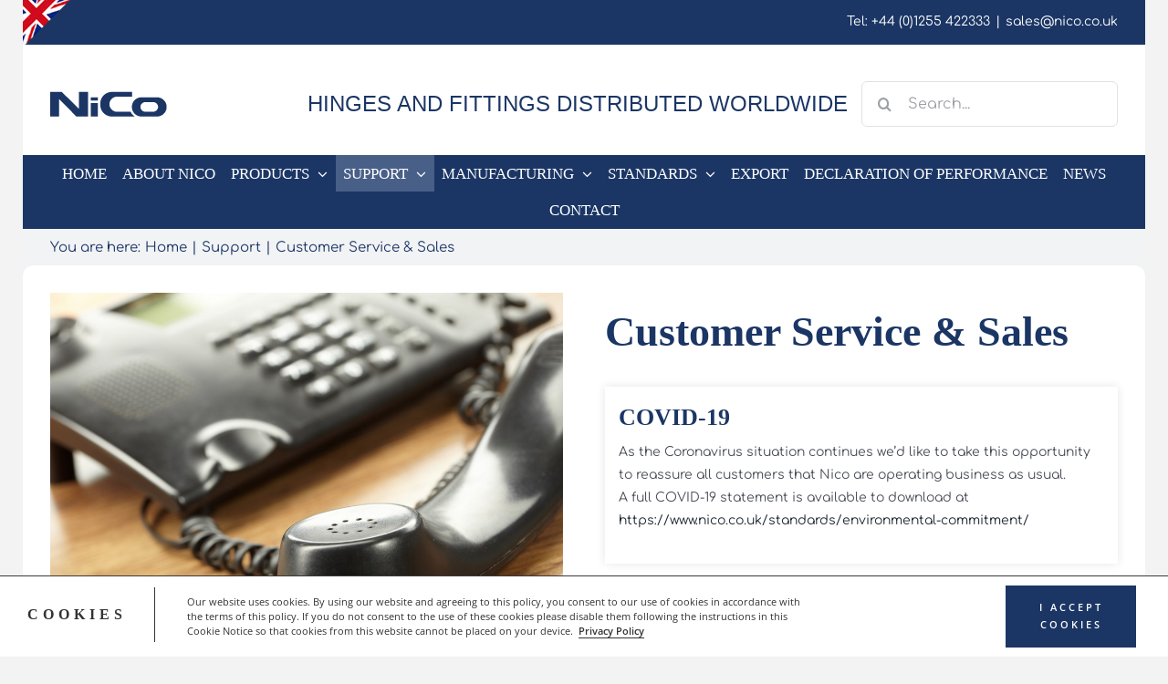

--- FILE ---
content_type: text/css
request_url: https://www.nico.co.uk/wp-content/themes/Avada-Child-Theme/grid.css?ver=6.9
body_size: 849
content:
/* 
* Grid
*/


/***** Screen 960px *****/

.row 								{ margin:0 auto; width:960px; }
.row .row 							{ margin:0 -16px 0 -16px; width:auto; display:inline-block; }

.grid-bottom						{margin-bottom:30px !important;}
.grid_1 p, .grid_2 p, .grid_3 p		{word-wrap:break-word;}

.grid_1								{ width:48px; margin:0 16px 0 16px; float:left; display:inline; }
.grid_2 							{ width:128px; margin:0 16px 0 16px; float:left; display:inline; }
.grid_3 							{ width:208px; margin:0 16px 0 16px; float:left; display:inline; }
.grid_4 							{ width:288px; margin:0 16px 0 16px; float:left; display:inline; }
.grid_5 							{ width:368px; margin:0 16px 0 16px; float:left; display:inline; }		
.grid_6 							{ width:448px; margin:0 16px 0 16px; float:left; display:inline; }
.grid_7 							{ width:528px; margin:0 16px 0 16px; float:left; display:inline; }
.grid_8 							{ width:608px; margin:0 16px 0 16px; float:left; display:inline; }
.grid_9								{ width:688px; margin:0 16px 0 16px; float:left; display:inline; }
.grid_10							{ width:768px; margin:0 16px 0 16px; float:left; display:inline; }
.grid_11							{ width:848px; margin:0 16px 0 16px; float:left; display:inline; }
.grid_12							{ width:928px; margin:0 16px 0 16px; float:left; display:inline; }
	
.offset_1							{ margin-left:96px; }
.offset_2							{ margin-left:176px; }
.offset_3 							{ margin-left:256px; }
.offset_4 							{ margin-left:336px; }
.offset_5 							{ margin-left:416px; }
.offset_6 							{ margin-left:496px; }
.offset_7 							{ margin-left:576px; }
.offset_8 							{ margin-left:656px; }
.offset_9							{ margin-left:736px; }
.offset_10							{ margin-left:816px; }
.offset_11							{ margin-left:896px; }

.show-phone 						{ display:none !important; }
.show-tablet 						{ display:none !important; }
.show-screen						{ display:inherit !important; }
	
.hide-phone							{ display:inherit !important; }
.hide-tablet						{ display:inherit !important; }
.hide-screen						{ display:none !important; }



/***** Screen Bigger than 960px *****/
@media only screen and (min-width:1200px) {

.row 								{ margin:0 auto; width:1200px; }
.row .row 							{ margin:0 -20px 0 -20px; width:auto; display:inline-block; }

.grid_1								{ width:60px; margin:0 20px 0 20px; float:left; display:inline; }
.grid_2 							{ width:160px; margin:0 20px 0 20px; float:left; display:inline; }
.grid_3 							{ width:260px; margin:0 20px 0 20px; float:left; display:inline; }
.grid_4 							{ width:360px; margin:0 20px 0 20px; float:left; display:inline; }
.grid_5 							{ width:460px; margin:0 20px 0 20px; float:left; display:inline; }		
.grid_6 							{ width:560px; margin:0 20px 0 20px; float:left; display:inline; }
.grid_7 							{ width:660px; margin:0 20px 0 20px; float:left; display:inline; }
.grid_8 							{ width:760px; margin:0 20px 0 20px; float:left; display:inline; }
.grid_9								{ width:860px; margin:0 20px 0 20px; float:left; display:inline; }
.grid_10							{ width:960px; margin:0 20px 0 20px; float:left; display:inline; }
.grid_11							{ width:1060px; margin:0 20px 0 20px; float:left; display:inline; }
.grid_12							{ width:1160px; margin:0 20px 0 20px; float:left; display:inline; }

.offset_1							{ margin-left:120px; }
.offset_2							{ margin-left:220px; }
.offset_3 							{ margin-left:320px; }
.offset_4 							{ margin-left:420px; }
.offset_5 							{ margin-left:520px; }
.offset_6 							{ margin-left:620px; }
.offset_7 							{ margin-left:720px; }
.offset_8 							{ margin-left:820px; }
.offset_9							{ margin-left:920px; }
.offset_10							{ margin-left:1020px; }
.offset_11							{ margin-left:1120px; }

}



/***** Tablet (Smaller than 959px) *****/
@media only screen and (min-width: 768px) and (max-width: 959px) {

.row 								{ margin:0 auto; width:768px; }
.row .row 							{ margin:0 -14px 0 -14px; width:auto; display:inline-block; }
		
.grid_1								{ width:36px; margin:0 14px 0 14px; float:left; display:inline; }
.grid_2 							{ width:100px; margin:0 14px 0 14px; float:left; display:inline; }
.grid_3 							{ width:164px; margin:0 14px 0 14px; float:left; display:inline; }
.grid_4 							{ width:228px; margin:0 14px 0 14px; float:left; display:inline; }
.grid_5 							{ width:292px; margin:0 14px 0 14px; float:left; display:inline; }		
.grid_6 							{ width:356px; margin:0 14px 0 14px; float:left; display:inline; }
.grid_7 							{ width:420px; margin:0 14px 0 14px; float:left; display:inline; }
.grid_8 							{ width:484px; margin:0 14px 0 14px; float:left; display:inline; }
.grid_9								{ width:548px; margin:0 14px 0 14px; float:left; display:inline; }
.grid_10							{ width:612px; margin:0 14px 0 14px; float:left; display:inline; }
.grid_11							{ width:676px; margin:0 14px 0 14px; float:left; display:inline; }
.grid_12							{ width:740px; margin:0 14px 0 14px; float:left; display:inline; }
		
.offset_1							{ margin-left:78px; }
.offset_2							{ margin-left:142px; }
.offset_3 							{ margin-left:206px; }
.offset_4 							{ margin-left:270px; }
.offset_5 							{ margin-left:334px; }
.offset_6 							{ margin-left:398px; }
.offset_7 							{ margin-left:462px; }
.offset_8 							{ margin-left:526px; }
.offset_9							{ margin-left:590px; }
.offset_10							{ margin-left:654px; }
.offset_11							{ margin-left:718px; }
	
.show-phone 						{ display:none !important; }
.show-tablet 						{ display:inherit !important; }
.show-screen						{ display:none !important; }
	
.hide-phone							{ display:inherit !important; }
.hide-tablet						{ display:none !important; }
.hide-screen						{ display:inherit !important; }
	
}



/***** Phone (portrait 300px) *****/
@media only screen and (max-width: 767px) {

.row 								{ margin:0 auto; width:300px; }
.row .row 							{ margin:0; width:auto; display:inline-block; }
		
.grid_1,
.grid_2,
.grid_3,
.grid_4,
.grid_5,
.grid_6,
.grid_7,
.grid_8,
.grid_9,
.grid_10,
.grid_11,
.grid_12							{ width:300px; margin:0; float:left; display:inline; }

.offset_1,
.offset_2,
.offset_3,
.offset_4,
.offset_5,
.offset_6,
.offset_7,
.offset_8,
.offset_9,
.offset_10,
.offset_11							{ margin-left:0; }

.show-phone 						{ display:inherit !important; }
.show-tablet 						{ display:none !important; }
.show-screen						{ display:none !important; }
	
.hide-phone							{ display:none !important; }
.hide-tablet						{ display:inherit !important; }
.hide-screen						{ display:inherit !important; }
			
}	 




/***** Phone (landscape 420px) *****/
@media only screen and (min-width: 480px) and (max-width: 767px) {

.row 								{ margin:0 auto; width:456px; }
.row .row 							{ margin:0; width:auto; display:inline-block; }
	
.grid_1,
.grid_2,
.grid_3,
.grid_4,
.grid_5,
.grid_6,
.grid_7,
.grid_8,
.grid_9,
.grid_10,
.grid_11,
.grid_12							{ width:456px; margin:0; float:left; display:inline; }

.show-phone 						{ display:inherit !important; }
.show-tablet 						{ display:none !important; }
.show-screen						{ display:none !important; }
	
.hide-phone							{ display:none !important; }
.hide-tablet						{ display:inherit !important; }
.hide-screen						{ display:inherit !important; }

}




/***** Clean up *****/

.container:after 					{ content: "\0020"; display: block; height: 0; clear: both; visibility: hidden; } 
.clearfix:before,
.clearfix:after,
.row:before,
.row:after 							{ content:'\0020'; display:block; visibility:hidden; width:0; height:0; }
.row:after,	.clearfix:after 		{ clear:both; }
.row, 
.clearfix 							{ zoom:1; }
